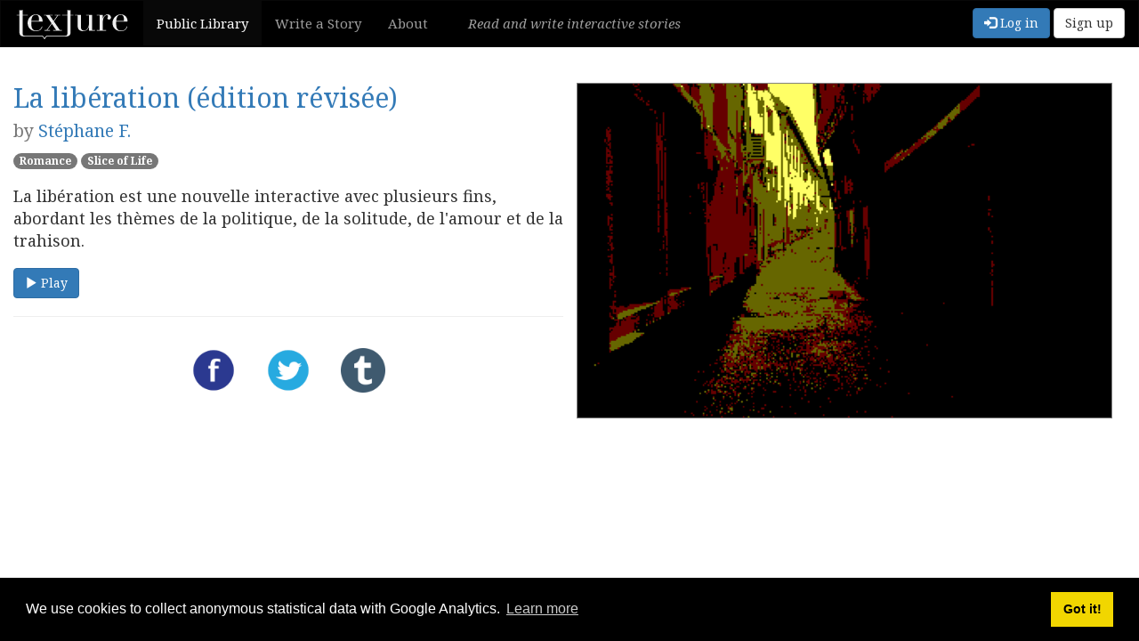

--- FILE ---
content_type: text/html; charset=utf-8
request_url: https://texturewriter.com/play/StephaneF/la-liberation-edition-revisee/info
body_size: 2725
content:

<!doctype html>
<html class="no-js">
<head>
    <title>La libération (édition révisée) | Texture</title>
    <meta charset="UTF-8">
    <meta name="viewport" content="width=device-width, initial-scale=1">
    
    <meta name="description" content="La libération est une nouvelle interactive avec plusieurs fins, abordant les thèmes de la politique, de la solitude, de l&#39;amour et de la trahison.">
    <meta property="og:description" content="La libération est une nouvelle interactive avec plusieurs fins, abordant les thèmes de la politique, de la solitude, de l&#39;amour et de la trahison.">
    
    
    <meta property="og:image" content="https://texturewriter.com/api/library/StephaneF/la-liberation-edition-revisee/coverimage/medium">
    

    <link rel="apple-touch-icon" sizes="57x57" href="/favicon/apple-icon-57x57.png">
    <link rel="apple-touch-icon" sizes="60x60" href="/favicon/apple-icon-60x60.png">
    <link rel="apple-touch-icon" sizes="72x72" href="/favicon/apple-icon-72x72.png">
    <link rel="apple-touch-icon" sizes="76x76" href="/favicon/apple-icon-76x76.png">
    <link rel="apple-touch-icon" sizes="114x114" href="/favicon/apple-icon-114x114.png">
    <link rel="apple-touch-icon" sizes="120x120" href="/favicon/apple-icon-120x120.png">
    <link rel="apple-touch-icon" sizes="144x144" href="/favicon/apple-icon-144x144.png">
    <link rel="apple-touch-icon" sizes="152x152" href="/favicon/apple-icon-152x152.png">
    <link rel="apple-touch-icon" sizes="180x180" href="/favicon/apple-icon-180x180.png">
    <link rel="icon" type="image/png" sizes="192x192"  href="/favicon/android-icon-192x192.png">
    <link rel="icon" type="image/png" sizes="32x32" href="/favicon/favicon-32x32.png">
    <link rel="icon" type="image/png" sizes="96x96" href="/favicon/favicon-96x96.png">
    <link rel="icon" type="image/png" sizes="16x16" href="/favicon/favicon-16x16.png">
    <link rel="manifest" href="/favicon/manifest.json">
    <meta name="msapplication-TileColor" content="#ffffff">
    <meta name="msapplication-TileImage" content="/favicon/ms-icon-144x144.png">
    <meta name="theme-color" content="#ffffff">

    <link rel="stylesheet" type="text/css" href="https://cdn.jsdelivr.net/npm/cookieconsent@3/build/cookieconsent.min.css" />

    <link href="/css/app.css?v=1768330274238" rel="stylesheet" type="text/css">
    <script>
        var loggedIn = false;
    </script>
</head>
<body>
<script>
if( document.location.hostname === "texturewriter.com" ) {
    (function(i,s,o,g,r,a,m){i['GoogleAnalyticsObject']=r;i[r]=i[r]||function(){
                (i[r].q=i[r].q||[]).push(arguments)},i[r].l=1*new Date();a=s.createElement(o),
            m=s.getElementsByTagName(o)[0];a.async=1;a.src=g;m.parentNode.insertBefore(a,m)
    })(window,document,'script','https://www.google-analytics.com/analytics.js','ga');
    ga('create', 'UA-80576703-1', 'auto');
    ga('send', 'pageview');
}
</script>

<div id="loading-content">
    <noscript>
        JavaScript is required.
    </noscript>
</div>

<nav id="lib-nav" class="navbar navbar-default navbar-inverse" role="navigation">
    <div class="container-fluid">
        <div class="navbar-header">
            <button type="button" class="navbar-toggle collapsed" data-toggle="collapse" data-target="#main-navbar" aria-expanded="false">
                <span class="sr-only">Toggle navigation</span>
                <span class="icon-bar"></span>
                <span class="icon-bar"></span>
                <span class="icon-bar"></span>
            </button>
            <a class="navbar-brand" href="/">
                <img src="/img/logo/logo-inverted.svg" width="130" height="35" alt="Texture">
            </a>
        </div>

        <div id="main-navbar" class="collapse navbar-collapse">
            <ul class="nav navbar-nav nav-tab-container">
                <li class="active"><a href="/">Public Library</a></li>
                <li><a href="/projects">
                
                    Write a Story
                
                </a></li>
                <li><a href="/about">About</a></li>
                
                
            </ul>

            <p class="navbar-text" id="header-tagline">
                    <em>Read and write interactive stories</em>
            </p>

            <div class="nav navbar-nav navbar-right">
                
                <a href="/users/login" class="btn btn-primary navbar-btn">
                    <span class="glyphicon glyphicon-log-in" aria-hidden="true"></span>
                    Log in
                </a>
                <a href="/users/signup" class="btn btn-default navbar-btn">
                    Sign up
                </a>
                
            </div>
        </div>
    </div>
</nav>

<div id="search-form-collapse" class="container-fluid collapse">
    <form id="search-form" class="form-inline" action="/library/search" method="get">
        <div class="form-group">
            <label for="genre-select">
                genre
            </label>
            <select class="form-control" name="genre" id="genre-select">
                <option value="">any</option>
                
                <option value="Children&#39;s">Children&#39;s</option>
                
                <option value="Educational">Educational</option>
                
                <option value="Example">Example</option>
                
                <option value="Fantasy">Fantasy</option>
                
                <option value="Historical">Historical</option>
                
                <option value="Horror">Horror</option>
                
                <option value="Humor">Humor</option>
                
                <option value="Mystery">Mystery</option>
                
                <option value="Non-Fiction">Non-Fiction</option>
                
                <option value="Poetry">Poetry</option>
                
                <option value="Romance">Romance</option>
                
                <option value="Science Fiction">Science Fiction</option>
                
                <option value="Slice of Life">Slice of Life</option>
                
                <option value="Spiritual">Spiritual</option>
                
                <option value="Surreal">Surreal</option>
                
                <option value="other">other</option>
                
            </select>
        </div>

        <div class="form-group">
            <label for="sort-option">
                ordered by
            </label>
            <select class="form-control" name="sort" id="sort-option">
                <option value="">default</option>
                <option value="name">title</option>
                <option value="author">author</option>
                <option value="-created">latest first</option>
                <option value="created">earliest first</option>
            </select>
        </div>

        <input type="hidden" name="library" value="public">

        <button type="submit" class="btn btn-default">
            <span class="glyphicon glyphicon-search"></span>
            Search
        </button>
        <hr>
    </form>
</div>

<main class="container-fluid">

<div id="story-info-page">
    
    <div class="info-cover-art">
        <img src="/api/library/StephaneF/la-liberation-edition-revisee/coverimage/medium" alt="Cover art">
    </div>
    

    <h2>
        <a href="/play/StephaneF/la-liberation-edition-revisee">La libération (édition révisée)</a>
        <br>
        <small>
            by <a href="/library/search?user=StephaneF">Stéphane F.</a>
        </small>
    </h2>

    <div class="genres">
        
            <a href="/library/search?genre=Romance" class="badge genre-romance">Romance</a>
        
            <a href="/library/search?genre=Slice of Life" class="badge genre-sliceoflife">Slice of Life</a>
        
    </div>

    <p class="blurb">La libération est une nouvelle interactive avec plusieurs fins, abordant les thèmes de la politique, de la solitude, de l&#39;amour et de la trahison.</p>

    <footer class="story-actions">
        <a href="/play/StephaneF/la-liberation-edition-revisee">
            <button class="play-button btn btn-primary">
                <span class="glyphicon glyphicon-play"></span>
                Play
            </button>
        </a>
    </footer>

    <hr>

    <div id="share-container">
        <a href="https://www.facebook.com/share.php?u=https://texturewriter.com/play/StephaneF/la-liberation-edition-revisee/info/"
           class="publish-share-button"
           title="Share on Facebook"
           target="_blank">
            <img src="/img/share/facebook-share.png" alt="Share on Facebook">
        </a>

        <a href="https://twitter.com/intent/tweet?text=Play%20%22La%20lib%C3%A9ration%20(%C3%A9dition%20r%C3%A9vis%C3%A9e)%22%2C%20an%20interactive%20%23Texture%20story%20by%20St%C3%A9phane%20F.!%20https%3A%2F%2Ftexturewriter.com%2Fplay%2FStephaneF%2Fla-liberation-edition-revisee%2Finfo%2F"
           class="publish-share-button"
           title="Share on Twitter"
           target="_blank">
            <img src="/img/share/twitter-share.png" alt="Share on Twitter">
        </a>

        <a href="https://tumblr.com/share?u=https://texturewriter.com/play/StephaneF/la-liberation-edition-revisee/info/"
           class="publish-share-button"
           title="Share on Tumblr"
           target="_blank">
            <img src="/img/share/tumblr-share.png" alt="Share on Tumblr">
        </a>
    </div>
</div>

</main>

<script src="https://cdn.jsdelivr.net/npm/cookieconsent@3/build/cookieconsent.min.js" data-cfasync="false"></script>
<script>
    window.cookieconsent.initialise({
      "palette": {
        "popup": {
          "background": "#000"
        },
        "button": {
          "background": "#f1d600"
        }
      },
      "content": {
        "message": "We use cookies to collect anonymous statistical data with Google Analytics."
      }
    });
</script>

</body>
</html>


--- FILE ---
content_type: text/css; charset=UTF-8
request_url: https://texturewriter.com/css/app.css?v=1768330274238
body_size: 391
content:
@import url("lib.css");
@import url("main.css");
@import url("editor.css");
@import url("library.css");
@import url("settings.css");
@import url("preview.css");
@import url("cover.css");
@import url("cover-editor.css");
@import url("tour.css");
@import url("navigation.css");
@import url("image-page-editor.css");

body:has(.cc-banner):not(:has(.cc-invisible)) {
    padding-bottom: 7rem;
}


--- FILE ---
content_type: text/css; charset=UTF-8
request_url: https://texturewriter.com/css/lib.css
body_size: 240
content:
/**
 * These are the CSS files used by 3rd party libraries.
 */
@import url("../vendor/bootstrap/dist/css/bootstrap.css");
@import url("../vendor/tether-shepherd/dist/css/shepherd-theme-dark.css");
@import url("../vendor/vis/dist/vis.css");

--- FILE ---
content_type: text/css; charset=UTF-8
request_url: https://texturewriter.com/css/editor.css
body_size: 1755
content:
@import url("https://fonts.googleapis.com/css?family=Noto+Serif:400,400i,700,700i");

html,
body {
    background-image: none;
    font-family: "Noto Serif", serif;
}

body.has-sidebar {
    margin: 0 85px 0 15px;
}

#main {
    height: 100%;
    padding: 0;
}

#writer {
    height: 100%;
    padding-top: 30px;
}

#story {
    background-color: rgba(255, 255, 255, 0.3);
    border: none;
    color: #555;
}

#story:focus {
    outline: 0;
}

#story:empty:not(:focus):before {
    content: "Click here to start writing";
    opacity: 0.5;
}

.story-preview {
    white-space: pre-wrap;
}

#current-noun-preview {
    font-weight: bold;
}

#action-container {
    padding-right: 105px;
    line-height: 1em;
    bottom: 15px;
}

.verb-row {
    margin: 0 auto;
    height: auto;
}

.verb-row:empty {
    height: 0;
}

.verb-editor-group {
    display: inline-block;
    vertical-align: top;
    height: 82px;
}

#verbs form {
    margin-top: -1em;
}

.verb input {
    display: block;
    width: 100%;
}

.ta-toolbar {
    display: none;
}

.has-action {
    color: #863c16;
}

.verb-container {
    display: inline-block;
    min-width: 235px;
}

.verb-container:hover .verbcontrols {
    visibility: visible;
}

span.noun.has-verb-match {
    border-bottom: 1px dashed #777;
}

.verb-container.noun-match .verb,
span.noun.verb-match {
    background-color: #ffc;
}

.verb-container.high-container {
    top: -35px;
}

.verb-container a {
    text-decoration: none;
}

.verbcontrols {
    visibility: hidden;
    font-size: 20px;
    padding-top: 5px;
}

.verbcontrols a {
    padding: 0 0.3em;
}

.dragging .verbcontrols,
.transitioning .verbcontrols {
    display: none !important;
}

#progress-indicator {
    position: absolute;
    top: 0;
    right: 0;
    width: 200px;
    background-color: white;
    min-height: 100%;
}

#progress-indicator a {
    white-space: nowrap;
    overflow: hidden;
    text-overflow: ellipsis;
}

input.size-2 {
    width: 4em !important;
}

#footer-container {
    position: relative;
    top: 7px;
}

footer {
    z-index: 1;
}

#rename-behavior-form {
    display: none;
}

.checkbox label {
    font-weight: bold;
}

label.plain {
    font-weight: normal;
    padding-left: 0;
}

label.spaced {
    padding-left: 30px;
}

#genre-selection .checkbox label,
.checkbox label.normal-weight {
    font-weight: normal;
}

.sortable {
    cursor: move;
}

#custom-modal-bg {
    display: none;
    position: fixed;
    top: 0;
    bottom: 0;
    left: 0;
    right: 75px;
    background-color: rgba(0, 0, 0, 0.5);
    z-index: 1040;
}

#change-action-name-form {
    display: none;
}

/* Page graph */

#page-graph {
    background-color: white;
    position: fixed;
    bottom: 0;
    left: 0;
    right: 75px;
    top: 0;
}

/* Sidebar */

#sidebar {
    position: fixed;
    right: 0;
    top: 0;
    bottom: 0;
    width: 75px;
    background-color: #000;
    font-size: 18px;
    z-index: 2;
}

#sidebar ul {
    margin: 0 5px 0 0;
    padding: 0;
    text-align: center;
    list-style: none;
}

#sidebar ul li {
    background-color: #ddd;
    margin: 5px 0;
    font-size: smaller;
    border-top-right-radius: 3px;
    border-bottom-right-radius: 3px;
}

#sidebar ul li a {
    display: block;
    height: 100%;
    width: 65px;
    padding: 10px 2px;
    color: #000;
    font-size: 12px;
}

#sidebar ul li a:hover,
#sidebar ul li a:focus {
    text-decoration: none;
}

#sidebar ul li a:active {
    text-decoration: none;
    background-color: #aaa;
}

#sidebar ul li.active {
    background-color: #fff;
}

#sidebar ul .glyphicon {
    display: block;
    font-size: 20px;
    margin-bottom: 5px;
}

#sidebar ul#sidebar-bottom-menu {
    position: absolute;
    bottom: 0;
}

#main-page-selector {
    position: fixed;
    top: 0;
    left: 0;
    bottom: 0;
    right: 85px;
    height: auto;
    font-size: large;
    z-index: 1050;
    display: none;
    max-height: 100%;
    overflow: auto;
    background-color: #fff;

    -webkit-box-shadow: 0 0 8px 1px rgba(0, 0, 0, 0.75);
    -moz-box-shadow: 0 0 8px 1px rgba(0, 0, 0, 0.75);
    box-shadow: 0 0 8px 1px rgba(0, 0, 0, 0.75);
}

#main-page-selector .list-group-item small {
    display: block;
    overflow: hidden;
    text-overflow: ellipsis;
    white-space: nowrap;
    min-height: 1em;
}

#main-page-actions {
    margin: 5px;
}

#main-page-list {
    margin-bottom: 0;
}

#main-page-list .list-group-item {
    border-radius: 0;
}

input[type="checkbox"] {
    margin-left: 1em;
}

#new-page-error {
    padding: 8px;
}

#sidebar li.menu-spacer {
    height: 50px;
    background-color: transparent;
}

.cover-page-link {
    border-bottom: 3px solid gray;
}

#formatting-commands,
#main-page-actions {
    position: fixed;
    top: 15px;
    right: 15px;
    width: 45px;
    z-index: 10;
}

#formatting-commands button,
#main-page-actions button {
    margin-bottom: 15px;
}

/** publish */

#bibliography-form label {
    white-space: nowrap;
}

#share-container {
    min-height: 50px;
    text-align: center;
}

#share-container h3 {
    font-size: 30px;
    font-weight: bold;
}

.publish-share-button {
    display: inline-block;
    margin: 1em;
}

.publish-share-button img {
    width: 50px;
    height: 50px;
}

#cover-image-file {
    height: 0;
    visibility: hidden;
}

#cover-upload-indicator {
    display: none;
}

#cover-upload-error {
    display: none;
}

@media (max-width: 1020px) {
    .verb-row {
        max-width: 1000px;
    }
}

@media (min-width: 768px) and (max-width: 992px) {
    .modal-dialog.modal-lg {
        margin: 10px;
        width: auto;
        max-width: 1024px;
    }

    /* don't let sidebar cover the content */
    .container {
        width: 693px;
    }
}

@media (min-width: 1024px) {
    .modal-dialog.modal-lg {
        margin: 10px auto;
        width: 1024px;
    }
}


--- FILE ---
content_type: text/css; charset=UTF-8
request_url: https://texturewriter.com/css/tour.css
body_size: 568
content:
.shepherd-element.shepherd-theme-arrows .shepherd-content {
    width: 400px;
    max-width: 100%;
}

.shepherd-element.shepherd-theme-dark .shepherd-content header h3 {
    font-weight: bold;
}

/* footer clearfix for floating buttons */
.shepherd-content footer:before,
.shepherd-content footer:after {
    content: " "; /* 1 */
    display: table; /* 2 */
}

.shepherd-content footer:after {
    clear: both;
}

.shepherd-text ul {
    padding-left: 20px;
}

.shepherd-element.shepherd-theme-dark .shepherd-content header a.shepherd-cancel-link {
    color: #fff;
}

--- FILE ---
content_type: text/css; charset=UTF-8
request_url: https://texturewriter.com/css/image-page-editor.css
body_size: 501
content:
#image-page-editor {
    display: flex;
    flex-direction: column;
    height: 100%;
}

#image-page-editor #titles {
    flex: 0 1 auto;
}

#image-page-editor .titles input {
    text-align: center;
    width: 100%;
}

#image-page-editor #title-text {
    font-size: 50px;
}

#image-page-editor #subtitle-text {
    font-size: 30px;
}

#image-page-editor #image-caption-text {
    font-size: 30px;
    font-style: italic;
    margin: 15px 0;
}

#image-uploader-container {
    flex: 1;
}

#image-container {
    flex-grow: 1;
    margin-bottom: 15px;

    background-size: contain;
    background-position: center center;
    background-repeat: no-repeat;
}

#image-drop-target {
    border: 3px dashed #ddd;
    color: #aaa;
    display: block;
    font-size: 24px;
    padding-top: 100px;
    text-align: center;
    width: 100%;
    height: 100%;
}

#remove-illustration,
#category-change-warning {
    display: none;
}

.dz-drag-hover {
    background-color: #eeeeff;
}

#image-drop-target.dz-started {
    display: none;
}

#not-logged-in-image-page {
    display: none;
}

#uploading-image-indicator {
    color: #aaa;
    display: none;
    font-size: 40px;
    margin: 40px 0;
    text-align: center;
}

.dz-success-mark,
.dz-error-mark {
    display: none;
}

.dz-error-message {
    color: #600;
}

--- FILE ---
content_type: image/svg+xml
request_url: https://texturewriter.com/img/logo/logo-inverted.svg
body_size: 10839
content:
<?xml version="1.0" encoding="UTF-8" standalone="no"?>
<svg
   xmlns:dc="http://purl.org/dc/elements/1.1/"
   xmlns:cc="http://creativecommons.org/ns#"
   xmlns:rdf="http://www.w3.org/1999/02/22-rdf-syntax-ns#"
   xmlns:svg="http://www.w3.org/2000/svg"
   xmlns="http://www.w3.org/2000/svg"
   xmlns:sodipodi="http://sodipodi.sourceforge.net/DTD/sodipodi-0.dtd"
   xmlns:inkscape="http://www.inkscape.org/namespaces/inkscape"
   viewBox="0 0 130.01826 35.926933"
   height="35.926933"
   width="130.01826"
   xml:space="preserve"
   id="svg2"
   version="1.1"
   inkscape:version="0.91 r13725"
   sodipodi:docname="logo.svg"><sodipodi:namedview
     pagecolor="#ffffff"
     bordercolor="#666666"
     borderopacity="1"
     objecttolerance="10"
     gridtolerance="10"
     guidetolerance="10"
     inkscape:pageopacity="0"
     inkscape:pageshadow="2"
     inkscape:window-width="710"
     inkscape:window-height="480"
     id="namedview3440"
     showgrid="false"
     fit-margin-top="1"
     fit-margin-left="1"
     fit-margin-right="1"
     fit-margin-bottom="1"
     inkscape:zoom="0.78308824"
     inkscape:cx="63.93615"
     inkscape:cy="17.50748"
     inkscape:window-x="0"
     inkscape:window-y="23"
     inkscape:window-maximized="0"
     inkscape:current-layer="svg2" /><metadata
     id="metadata8"><rdf:RDF><cc:Work
         rdf:about=""><dc:format>image/svg+xml</dc:format><dc:type
           rdf:resource="http://purl.org/dc/dcmitype/StillImage" /><dc:title></dc:title></cc:Work></rdf:RDF></metadata><defs
     id="defs6"><clipPath
       id="clipPath18"
       clipPathUnits="userSpaceOnUse"><path
         id="path16"
         d="M 0,612 792,612 792,0 0,0 Z"
         inkscape:connector-curvature="0" /></clipPath></defs><g
     transform="matrix(1.3333333,0,0,-1.3333333,-464.06386,426.41946)"
     id="g10"><g
       id="g12"><g
         clip-path="url(#clipPath18)"
         id="g14"><g
           transform="translate(355.5259,295.9844)"
           id="g20"><path
             id="path22"
             style="fill:#eeeeee;fill-opacity:1;fill-rule:nonzero;stroke:none"
             d="m 0,0 c -1.594,0 -2.705,0.309 -3.332,0.926 -0.626,0.615 -0.94,1.486 -0.94,2.613 l 0,14.727 -2.456,0 0,0.446 2.456,0 0,4.113 c 0.169,-0.064 0.329,-0.117 0.478,-0.159 0.148,-0.043 0.403,-0.063 0.765,-0.063 0.319,0 0.595,0.036 0.829,0.11 0.234,0.075 0.457,0.197 0.67,0.367 l 0,-4.368 4.527,0 0,-0.446 -4.527,0 0,-15.013 c 0,-0.596 0.058,-1.079 0.175,-1.45 0.116,-0.373 0.271,-0.66 0.463,-0.862 0.19,-0.203 0.398,-0.335 0.621,-0.398 C -0.048,0.479 0.17,0.447 0.383,0.447"
             inkscape:connector-curvature="0" /></g><g
           transform="translate(368.1016,309.3726)"
           id="g24"><path
             id="path26"
             style="fill:#eeeeee;fill-opacity:1;fill-rule:nonzero;stroke:none"
             d="m 0,0 c 0.042,0.297 0.063,0.573 0.063,0.829 l 0,0.796 c 0,0.723 -0.069,1.318 -0.207,1.786 C -0.282,3.878 -0.474,4.25 -0.717,4.527 -0.962,4.803 -1.259,5 -1.61,5.117 -1.961,5.233 -2.339,5.292 -2.742,5.292 -3.465,5.292 -4.06,5.148 -4.527,4.862 -4.995,4.575 -5.367,4.187 -5.644,3.698 -5.919,3.209 -6.127,2.646 -6.265,2.008 -6.404,1.371 -6.494,0.701 -6.536,0 Z m -6.568,-0.447 c 0,-0.212 -0.006,-0.43 -0.016,-0.654 -0.011,-0.222 -0.016,-0.504 -0.016,-0.844 0,-0.701 0.043,-1.435 0.128,-2.2 0.084,-0.766 0.271,-1.456 0.558,-2.073 0.287,-0.616 0.711,-1.126 1.275,-1.53 0.563,-0.404 1.312,-0.606 2.247,-0.606 0.935,0 1.706,0.138 2.312,0.415 0.606,0.275 1.084,0.61 1.435,1.004 0.35,0.393 0.61,0.792 0.781,1.195 0.17,0.405 0.297,0.735 0.383,0.989 L 2.997,-4.847 C 2.933,-5.081 2.811,-5.416 2.63,-5.851 2.45,-6.287 2.163,-6.722 1.77,-7.158 1.376,-7.593 0.845,-7.976 0.175,-8.306 -0.495,-8.634 -1.36,-8.8 -2.423,-8.8 c -1.063,0 -2.046,0.17 -2.95,0.509 -0.903,0.34 -1.684,0.831 -2.343,1.467 -0.659,0.639 -1.169,1.398 -1.53,2.28 -0.362,0.882 -0.542,1.865 -0.542,2.949 0,0.936 0.186,1.844 0.558,2.726 0.372,0.882 0.881,1.663 1.53,2.344 0.648,0.68 1.408,1.227 2.28,1.642 0.871,0.414 1.806,0.622 2.805,0.622 0.595,0 1.233,-0.107 1.913,-0.319 C -0.021,5.207 0.61,4.862 1.195,4.383 1.78,3.906 2.269,3.272 2.662,2.486 3.055,1.7 3.252,0.722 3.252,-0.447 Z"
             inkscape:connector-curvature="0" /></g><g
           transform="translate(372.9805,301.4648)"
           id="g28"><path
             id="path30"
             style="fill:#eeeeee;fill-opacity:1;fill-rule:nonzero;stroke:none"
             d="m 0,0 1.689,0 4.368,5.867 -4.75,6.919 -1.786,0 0,0.445 7.493,0 0,-0.445 -2.519,0 3.284,-4.783 3.443,4.783 -2.359,0 0,0.445 4.687,0 0,-0.445 -1.69,0 L 8.065,7.556 13.263,0 l 1.754,0 0,-0.446 -7.461,0 0,0.446 2.519,0 L 6.344,5.42 2.327,0 l 2.359,0 0,-0.446 -4.686,0 z"
             inkscape:connector-curvature="0" /></g><g
           transform="translate(390.8389,296.4316)"
           id="g32"><path
             id="path34"
             style="fill:#eeeeee;fill-opacity:1;fill-rule:nonzero;stroke:none"
             d="m 0,0 c 0.213,0 0.431,0.031 0.653,0.096 0.223,0.063 0.43,0.195 0.622,0.398 0.191,0.201 0.346,0.488 0.462,0.861 0.117,0.372 0.176,0.855 0.176,1.451 l 0,15.013 -4.527,0 0,0.446 4.527,0 0,4.368 c 0.212,-0.17 0.436,-0.292 0.67,-0.367 0.233,-0.074 0.509,-0.111 0.828,-0.111 0.362,0 0.617,0.02 0.765,0.063 0.149,0.043 0.309,0.096 0.478,0.16 l 0,-4.113 2.455,0 0,-0.446 -2.455,0 0,-14.727 C 4.654,1.965 4.341,1.094 3.714,0.479 3.087,-0.139 1.977,-0.447 0.383,-0.447"
             inkscape:connector-curvature="0" /></g><g
           transform="translate(416.5957,301.0186)"
           id="g36"><path
             id="path38"
             style="fill:#eeeeee;fill-opacity:1;fill-rule:nonzero;stroke:none"
             d="m 0,0 -5.134,0 0,3.221 -0.063,0 C -5.389,2.796 -5.617,2.364 -5.883,1.929 -6.148,1.493 -6.479,1.101 -6.871,0.749 -7.266,0.399 -7.721,0.112 -8.242,-0.11 c -0.521,-0.225 -1.132,-0.336 -1.833,-0.336 -0.851,0 -1.542,0.095 -2.073,0.287 -0.532,0.191 -0.946,0.392 -1.243,0.605 -0.149,0.106 -0.314,0.241 -0.494,0.399 -0.181,0.16 -0.345,0.377 -0.495,0.654 -0.148,0.275 -0.276,0.632 -0.382,1.067 -0.107,0.437 -0.16,0.974 -0.16,1.611 l 0,9.055 -2.455,0 0,0.446 5.197,0 0,-9.788 c 0,-0.553 0.037,-1.063 0.112,-1.531 0.074,-0.467 0.217,-0.876 0.43,-1.227 0.212,-0.351 0.49,-0.627 0.829,-0.828 0.34,-0.203 0.786,-0.304 1.34,-0.304 0.466,0 0.95,0.138 1.449,0.415 0.5,0.275 0.958,0.67 1.372,1.18 0.414,0.509 0.759,1.121 1.036,1.833 0.276,0.712 0.415,1.514 0.415,2.407 l 0,7.397 -2.424,0 0,0.446 5.166,0 0,-13.232 2.455,0 z"
             inkscape:connector-curvature="0" /></g><g
           transform="translate(418.2207,301.4648)"
           id="g40"><path
             id="path42"
             style="fill:#eeeeee;fill-opacity:1;fill-rule:nonzero;stroke:none"
             d="m 0,0 2.455,0 0,12.786 -2.455,0 0,0.445 5.133,0 0,-3.219 0.064,0 c 0.084,0.319 0.223,0.68 0.414,1.084 0.192,0.403 0.457,0.791 0.797,1.164 0.34,0.371 0.749,0.685 1.228,0.94 0.478,0.255 1.056,0.383 1.737,0.383 0.488,0 0.914,-0.081 1.275,-0.24 0.362,-0.159 0.659,-0.361 0.893,-0.605 0.234,-0.245 0.404,-0.526 0.511,-0.845 0.106,-0.319 0.159,-0.638 0.159,-0.957 0,-0.701 -0.159,-1.169 -0.479,-1.403 -0.318,-0.234 -0.69,-0.35 -1.115,-0.35 -0.935,0 -1.403,0.297 -1.403,0.893 0,0.191 0.02,0.344 0.063,0.462 0.043,0.116 0.091,0.233 0.145,0.351 0.053,0.116 0.099,0.249 0.142,0.398 0.043,0.149 0.065,0.361 0.065,0.637 0,0.68 -0.373,1.021 -1.116,1.021 -0.341,0 -0.702,-0.128 -1.084,-0.383 C 7.046,12.307 6.689,11.935 6.361,11.446 6.031,10.957 5.755,10.367 5.531,9.677 5.309,8.986 5.197,8.194 5.197,7.301 l 0,-7.301 2.774,0 0,-0.446 -7.971,0 z"
             inkscape:connector-curvature="0" /></g><g
           transform="translate(441.5586,309.3726)"
           id="g44"><path
             id="path46"
             style="fill:#eeeeee;fill-opacity:1;fill-rule:nonzero;stroke:none"
             d="m 0,0 c 0.043,0.297 0.064,0.573 0.064,0.829 l 0,0.796 c 0,0.723 -0.069,1.318 -0.207,1.786 C -0.281,3.878 -0.473,4.25 -0.717,4.527 -0.962,4.803 -1.26,5 -1.609,5.117 -1.961,5.233 -2.338,5.292 -2.741,5.292 -3.465,5.292 -4.06,5.148 -4.527,4.862 -4.994,4.575 -5.367,4.187 -5.643,3.698 -5.92,3.209 -6.127,2.646 -6.265,2.008 -6.403,1.371 -6.493,0.701 -6.535,0 Z m -6.568,-0.447 c 0,-0.212 -0.005,-0.43 -0.016,-0.654 -0.011,-0.222 -0.016,-0.504 -0.016,-0.844 0,-0.701 0.043,-1.435 0.128,-2.2 0.085,-0.766 0.271,-1.456 0.558,-2.073 0.287,-0.616 0.712,-1.126 1.275,-1.53 0.563,-0.404 1.313,-0.606 2.248,-0.606 0.935,0 1.705,0.138 2.311,0.415 0.606,0.275 1.084,0.61 1.435,1.004 0.351,0.393 0.611,0.792 0.782,1.195 0.17,0.405 0.297,0.735 0.382,0.989 L 2.998,-4.847 C 2.934,-5.081 2.811,-5.416 2.631,-5.851 2.45,-6.287 2.163,-6.722 1.77,-7.158 1.377,-7.593 0.846,-7.976 0.176,-8.306 -0.494,-8.634 -1.36,-8.8 -2.422,-8.8 c -1.064,0 -2.047,0.17 -2.95,0.509 -0.903,0.34 -1.685,0.831 -2.343,1.467 -0.66,0.639 -1.17,1.398 -1.53,2.28 -0.362,0.882 -0.542,1.865 -0.542,2.949 0,0.936 0.185,1.844 0.558,2.726 0.371,0.882 0.881,1.663 1.53,2.344 0.648,0.68 1.408,1.227 2.279,1.642 0.871,0.414 1.807,0.622 2.806,0.622 0.594,0 1.233,-0.107 1.913,-0.319 C -0.021,5.207 0.611,4.862 1.196,4.383 1.78,3.906 2.27,3.272 2.662,2.486 3.056,1.7 3.253,0.722 3.253,-0.447 Z"
             inkscape:connector-curvature="0" /></g><path
           id="path48"
           style="fill:#eeeeee;fill-opacity:1;fill-rule:nonzero;stroke:none"
           d="m 371.354,295.984 -16.348,0 0,0.543 16.348,0 z"
           inkscape:connector-curvature="0" /><path
           id="path50"
           style="fill:#eeeeee;fill-opacity:1;fill-rule:nonzero;stroke:none"
           d="m 391.653,295.984 -17.051,0 0,0.543 17.051,0 z"
           inkscape:connector-curvature="0" /><g
           transform="translate(372.8989,293.7187)"
           id="g52"><path
             id="path54"
             style="fill:#eeeeee;fill-opacity:1;fill-rule:nonzero;stroke:none"
             d="M 0,0 -1.968,2.471 -1.563,2.793 0.405,0.321 Z"
             inkscape:connector-curvature="0" /></g><g
           transform="translate(374.6128,296.5117)"
           id="g56"><path
             id="path58"
             style="fill:#eeeeee;fill-opacity:1;fill-rule:nonzero;stroke:none"
             d="m 0,0 -1.968,-2.472 0.405,-0.321 1.968,2.471 z"
             inkscape:connector-curvature="0" /></g><g
           transform="translate(371.3535,296.5273)"
           id="g60"><path
             id="path62"
             style="fill:#eeeeee;fill-opacity:1;fill-rule:nonzero;stroke:none"
             d="M 0,0 1.621,-2.074 3.249,0 3.459,-0.175 1.571,-2.452 -0.146,-0.118 Z"
             inkscape:connector-curvature="0" /></g><g
           transform="translate(372.7881,293.8564)"
           id="g64"><path
             id="path66"
             style="fill:#eeeeee;fill-opacity:1;fill-rule:nonzero;stroke:none"
             d="M 0,0 0.178,-0.237 0.373,0 Z"
             inkscape:connector-curvature="0" /></g></g></g></g></svg>